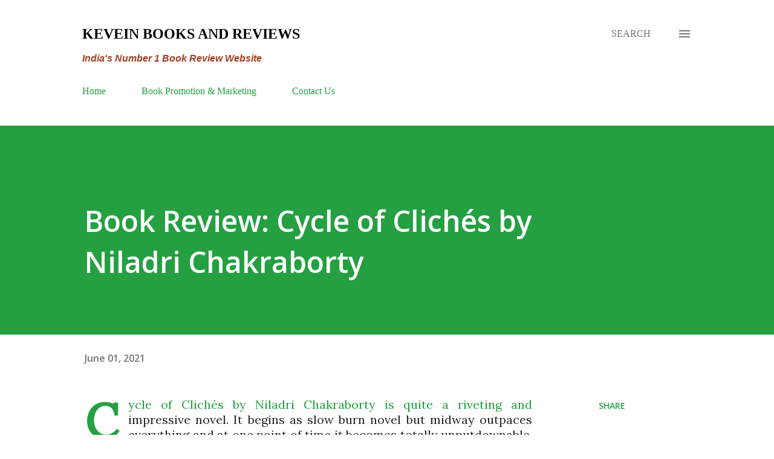

--- FILE ---
content_type: text/html; charset=utf-8
request_url: https://www.google.com/recaptcha/api2/aframe
body_size: 264
content:
<!DOCTYPE HTML><html><head><meta http-equiv="content-type" content="text/html; charset=UTF-8"></head><body><script nonce="ou1NusgaV0b3z1wdl9Kgng">/** Anti-fraud and anti-abuse applications only. See google.com/recaptcha */ try{var clients={'sodar':'https://pagead2.googlesyndication.com/pagead/sodar?'};window.addEventListener("message",function(a){try{if(a.source===window.parent){var b=JSON.parse(a.data);var c=clients[b['id']];if(c){var d=document.createElement('img');d.src=c+b['params']+'&rc='+(localStorage.getItem("rc::a")?sessionStorage.getItem("rc::b"):"");window.document.body.appendChild(d);sessionStorage.setItem("rc::e",parseInt(sessionStorage.getItem("rc::e")||0)+1);localStorage.setItem("rc::h",'1768715849798');}}}catch(b){}});window.parent.postMessage("_grecaptcha_ready", "*");}catch(b){}</script></body></html>

--- FILE ---
content_type: text/plain
request_url: https://www.google-analytics.com/j/collect?v=1&_v=j102&a=1739374095&t=pageview&_s=1&dl=https%3A%2F%2Fwww.keveinbooksnreviews.in%2F2021%2F06%2Fbook-review-cycle-of-cliches-by-niladri.html&ul=en-us%40posix&dt=Book%20Review%3A%20Cycle%20of%20Clich%C3%A9s%20by%20Niladri%20Chakraborty&sr=1280x720&vp=1280x720&_u=IEBAAEABAAAAACAAI~&jid=1999950300&gjid=220906299&cid=370213286.1768715848&tid=UA-57162917-1&_gid=1980356101.1768715848&_r=1&_slc=1&z=655289291
body_size: -453
content:
2,cG-PB363GRDYT